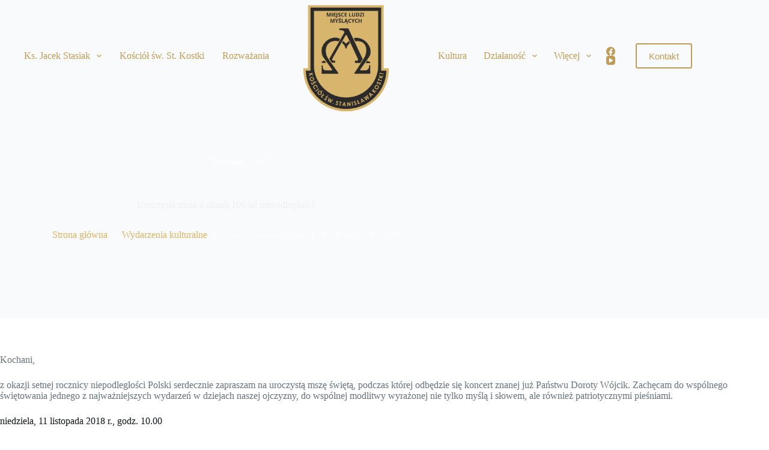

--- FILE ---
content_type: text/html; charset=UTF-8
request_url: https://ksstasiak.pl/uroczysta-msza-z-okazji-100-lat-niepodleglosci/
body_size: 14269
content:
<!doctype html><html lang="pl-PL"><head><meta charset="UTF-8"><meta name="viewport" content="width=device-width, initial-scale=1, maximum-scale=5, viewport-fit=cover"><link rel="profile" href="https://gmpg.org/xfn/11"><meta name='robots' content='index, follow, max-image-preview:large, max-snippet:-1, max-video-preview:-1' /><link media="all" href="https://ksstasiak.pl/wp-content/cache/autoptimize/css/autoptimize_fe0e04d3dc05eb75c47d644773f2ee9d.css" rel="stylesheet"><title>Uroczysta msza z okazji 100 lat niepodległości - Ks. Jacek Stasiak</title><link rel="canonical" href="https://ksstasiak.pl/uroczysta-msza-z-okazji-100-lat-niepodleglosci/" /><meta property="og:locale" content="pl_PL" /><meta property="og:type" content="article" /><meta property="og:title" content="Uroczysta msza z okazji 100 lat niepodległości - Ks. Jacek Stasiak" /><meta property="og:description" content="Kochani, z okazji setnej rocznicy niepodległości Polski serdecznie zapraszam na uroczystą mszę świętą, podczas której odbędzie się koncert znanej już Państwu Doroty Wójcik. Zachęcam do wspólnego świętowania jednego z najważniejszych wydarzeń w dziejach naszej ojczyzny, do wspólnej modlitwy wyrażonej nie tylko myślą i słowem, ale również patriotycznymi pieśniami. niedziela, 11 listopada 2018 r., godz. 10.00" /><meta property="og:url" content="https://ksstasiak.pl/uroczysta-msza-z-okazji-100-lat-niepodleglosci/" /><meta property="og:site_name" content="Ks. Jacek Stasiak" /><meta property="article:published_time" content="2018-11-07T12:14:52+00:00" /><meta property="article:modified_time" content="2019-02-04T12:17:35+00:00" /><meta property="og:image" content="https://ksstasiak.pl/wp-content/uploads/2019/02/jacek-stasiak-aleksandrow-lodzki-100-lat-niepodleglosci-msza-aleksandrow-dla-aleksandrowian-stowarzyszenie-02.png" /><meta property="og:image:width" content="800" /><meta property="og:image:height" content="400" /><meta property="og:image:type" content="image/png" /><meta name="author" content="Grzegorz Kłos" /><meta name="twitter:card" content="summary_large_image" /><meta name="twitter:label1" content="Napisane przez" /><meta name="twitter:data1" content="Grzegorz Kłos" /> <script type="application/ld+json" class="yoast-schema-graph">{"@context":"https://schema.org","@graph":[{"@type":"Article","@id":"https://ksstasiak.pl/uroczysta-msza-z-okazji-100-lat-niepodleglosci/#article","isPartOf":{"@id":"https://ksstasiak.pl/uroczysta-msza-z-okazji-100-lat-niepodleglosci/"},"author":{"name":"Grzegorz Kłos","@id":"https://ksstasiak.pl/#/schema/person/8f919a56ab9db31065c5eea0a43ea346"},"headline":"Uroczysta msza z okazji 100 lat niepodległości","datePublished":"2018-11-07T12:14:52+00:00","dateModified":"2019-02-04T12:17:35+00:00","mainEntityOfPage":{"@id":"https://ksstasiak.pl/uroczysta-msza-z-okazji-100-lat-niepodleglosci/"},"wordCount":77,"publisher":{"@id":"https://ksstasiak.pl/#organization"},"image":{"@id":"https://ksstasiak.pl/uroczysta-msza-z-okazji-100-lat-niepodleglosci/#primaryimage"},"thumbnailUrl":"https://ksstasiak.pl/wp-content/uploads/2019/02/jacek-stasiak-aleksandrow-lodzki-100-lat-niepodleglosci-msza-aleksandrow-dla-aleksandrowian-stowarzyszenie-02.png","articleSection":["Wydarzenia kulturalne"],"inLanguage":"pl-PL"},{"@type":"WebPage","@id":"https://ksstasiak.pl/uroczysta-msza-z-okazji-100-lat-niepodleglosci/","url":"https://ksstasiak.pl/uroczysta-msza-z-okazji-100-lat-niepodleglosci/","name":"Uroczysta msza z okazji 100 lat niepodległości - Ks. Jacek Stasiak","isPartOf":{"@id":"https://ksstasiak.pl/#website"},"primaryImageOfPage":{"@id":"https://ksstasiak.pl/uroczysta-msza-z-okazji-100-lat-niepodleglosci/#primaryimage"},"image":{"@id":"https://ksstasiak.pl/uroczysta-msza-z-okazji-100-lat-niepodleglosci/#primaryimage"},"thumbnailUrl":"https://ksstasiak.pl/wp-content/uploads/2019/02/jacek-stasiak-aleksandrow-lodzki-100-lat-niepodleglosci-msza-aleksandrow-dla-aleksandrowian-stowarzyszenie-02.png","datePublished":"2018-11-07T12:14:52+00:00","dateModified":"2019-02-04T12:17:35+00:00","breadcrumb":{"@id":"https://ksstasiak.pl/uroczysta-msza-z-okazji-100-lat-niepodleglosci/#breadcrumb"},"inLanguage":"pl-PL","potentialAction":[{"@type":"ReadAction","target":["https://ksstasiak.pl/uroczysta-msza-z-okazji-100-lat-niepodleglosci/"]}]},{"@type":"ImageObject","inLanguage":"pl-PL","@id":"https://ksstasiak.pl/uroczysta-msza-z-okazji-100-lat-niepodleglosci/#primaryimage","url":"https://ksstasiak.pl/wp-content/uploads/2019/02/jacek-stasiak-aleksandrow-lodzki-100-lat-niepodleglosci-msza-aleksandrow-dla-aleksandrowian-stowarzyszenie-02.png","contentUrl":"https://ksstasiak.pl/wp-content/uploads/2019/02/jacek-stasiak-aleksandrow-lodzki-100-lat-niepodleglosci-msza-aleksandrow-dla-aleksandrowian-stowarzyszenie-02.png","width":800,"height":400},{"@type":"BreadcrumbList","@id":"https://ksstasiak.pl/uroczysta-msza-z-okazji-100-lat-niepodleglosci/#breadcrumb","itemListElement":[{"@type":"ListItem","position":1,"name":"Strona główna","item":"https://ksstasiak.pl/"},{"@type":"ListItem","position":2,"name":"Wydarzenia","item":"https://ksstasiak.pl/wydarzenia/"},{"@type":"ListItem","position":3,"name":"Uroczysta msza z okazji 100 lat niepodległości"}]},{"@type":"WebSite","@id":"https://ksstasiak.pl/#website","url":"https://ksstasiak.pl/","name":"Ks. Jacek Stasiak","description":"Kościół św. Stanisława Kostki w Aleksandrowie Łódzkim","publisher":{"@id":"https://ksstasiak.pl/#organization"},"potentialAction":[{"@type":"SearchAction","target":{"@type":"EntryPoint","urlTemplate":"https://ksstasiak.pl/?s={search_term_string}"},"query-input":{"@type":"PropertyValueSpecification","valueRequired":true,"valueName":"search_term_string"}}],"inLanguage":"pl-PL"},{"@type":"Organization","@id":"https://ksstasiak.pl/#organization","name":"Ks. Jacek Stasiak","url":"https://ksstasiak.pl/","logo":{"@type":"ImageObject","inLanguage":"pl-PL","@id":"https://ksstasiak.pl/#/schema/logo/image/","url":"https://ksstasiak.pl/wp-content/uploads/2025/06/MIEJSCE-LUDZI-MYSLACYCH-2.png","contentUrl":"https://ksstasiak.pl/wp-content/uploads/2025/06/MIEJSCE-LUDZI-MYSLACYCH-2.png","width":1100,"height":1100,"caption":"Ks. Jacek Stasiak"},"image":{"@id":"https://ksstasiak.pl/#/schema/logo/image/"}},{"@type":"Person","@id":"https://ksstasiak.pl/#/schema/person/8f919a56ab9db31065c5eea0a43ea346","name":"Grzegorz Kłos","image":{"@type":"ImageObject","inLanguage":"pl-PL","@id":"https://ksstasiak.pl/#/schema/person/image/","url":"https://secure.gravatar.com/avatar/4d2ea7ba34bd2dc8a8a5730875397badd7b20f4c6b4b25ed6c4f91f0d8eec2a1?s=96&d=mm&r=g","contentUrl":"https://secure.gravatar.com/avatar/4d2ea7ba34bd2dc8a8a5730875397badd7b20f4c6b4b25ed6c4f91f0d8eec2a1?s=96&d=mm&r=g","caption":"Grzegorz Kłos"},"url":"https://ksstasiak.pl/author/greg/"}]}</script> <link rel='dns-prefetch' href='//fonts.googleapis.com' /><link rel="alternate" type="application/rss+xml" title="Ks. Jacek Stasiak &raquo; Kanał z wpisami" href="https://ksstasiak.pl/feed/" /><link rel='stylesheet' id='blocksy-fonts-font-source-google-css' href='https://fonts.googleapis.com/css2?family=DM%20Serif%20Display:wght@400&#038;family=DM%20Serif%20Text:wght@400&#038;display=swap' media='all' /><link rel='stylesheet' id='msl-custom-css' href='https://ksstasiak.pl/wp-content/cache/autoptimize/css/autoptimize_single_27d4da4b39d635d47873095ee1a6ea1a.css?ver=22.2' media='all' /><link rel="https://api.w.org/" href="https://ksstasiak.pl/wp-json/" /><link rel="alternate" title="JSON" type="application/json" href="https://ksstasiak.pl/wp-json/wp/v2/posts/1328" /><link rel="EditURI" type="application/rsd+xml" title="RSD" href="https://ksstasiak.pl/xmlrpc.php?rsd" /><meta name="generator" content="WordPress 6.8.1" /><link rel='shortlink' href='https://ksstasiak.pl/?p=1328' /><link rel="alternate" title="oEmbed (JSON)" type="application/json+oembed" href="https://ksstasiak.pl/wp-json/oembed/1.0/embed?url=https%3A%2F%2Fksstasiak.pl%2Furoczysta-msza-z-okazji-100-lat-niepodleglosci%2F" /><link rel="alternate" title="oEmbed (XML)" type="text/xml+oembed" href="https://ksstasiak.pl/wp-json/oembed/1.0/embed?url=https%3A%2F%2Fksstasiak.pl%2Furoczysta-msza-z-okazji-100-lat-niepodleglosci%2F&#038;format=xml" />  <script>(function(i,s,o,g,r,a,m){i['GoogleAnalyticsObject']=r;i[r]=i[r]||function(){
			(i[r].q=i[r].q||[]).push(arguments)},i[r].l=1*new Date();a=s.createElement(o),
			m=s.getElementsByTagName(o)[0];a.async=1;a.src=g;m.parentNode.insertBefore(a,m)
			})(window,document,'script','https://www.google-analytics.com/analytics.js','ga');
			ga('create', 'UA-204451931-3', 'auto');
			ga('send', 'pageview');</script> <script>var ms_grabbing_curosr = 'https://ksstasiak.pl/wp-content/plugins/master-slider/public/assets/css/common/grabbing.cur', ms_grab_curosr = 'https://ksstasiak.pl/wp-content/plugins/master-slider/public/assets/css/common/grab.cur';</script> <meta name="generator" content="MasterSlider 3.10.8 - Responsive Touch Image Slider | avt.li/msf" /> <script>document.documentElement.className = document.documentElement.className.replace('no-js', 'js');</script> <noscript><link rel='stylesheet' href='https://ksstasiak.pl/wp-content/themes/blocksy/static/bundle/no-scripts.min.css' type='text/css'></noscript><style id="ct-main-styles-inline-css">[data-header*="type-1"] .ct-header [data-id="button"] .ct-button-ghost {--theme-button-text-initial-color:var(--theme-palette-color-2);--theme-button-text-hover-color:var(--theme-palette-color-2);} [data-header*="type-1"] .ct-header [data-id="button"] {--theme-button-background-initial-color:var(--theme-palette-color-2);} [data-header*="type-1"] .ct-header [data-transparent-row="yes"] [data-id="button"] .ct-button-ghost {--theme-button-text-initial-color:var(--theme-palette-color-2);} [data-header*="type-1"] .ct-header [data-transparent-row="yes"] [data-id="button"] {--theme-button-background-initial-color:var(--theme-palette-color-2);} [data-header*="type-1"] .ct-header [data-id="logo"] .site-logo-container {--logo-max-height:178px;} [data-header*="type-1"] .ct-header [data-id="logo"] .site-title {--theme-font-weight:700;--theme-font-style:normal;--theme-font-size:25px;--theme-line-height:1.5;--theme-link-initial-color:var(--theme-palette-color-4);} [data-header*="type-1"] .ct-header [data-sticky] [data-id="logo"] {--logo-sticky-shrink:0.7;} [data-header*="type-1"] .ct-header [data-id="logo"] {--margin:8px 0px 0px 0px !important;} [data-header*="type-1"] .ct-header [data-id="menu"] {--menu-items-spacing:30px;--menu-items-gap:18px;--menu-indicator-hover-color:var(--theme-palette-color-1);--menu-indicator-active-color:var(--theme-palette-color-1);} [data-header*="type-1"] .ct-header [data-id="menu"] > ul > li > a {--theme-font-weight:600;--theme-font-style:normal;--theme-text-transform:none;--theme-font-size:16px;--theme-line-height:1.3;--theme-link-initial-color:var(--theme-palette-color-2);--theme-link-hover-color:var(--theme-palette-color-2);} [data-header*="type-1"] .ct-header [data-id="menu"] .sub-menu .ct-menu-link {--theme-link-initial-color:var(--theme-palette-color-2);--theme-link-hover-color:var(--theme-palette-color-2);--theme-font-weight:500;--theme-font-style:normal;--theme-font-size:15px;} [data-header*="type-1"] .ct-header [data-id="menu"] .sub-menu {--dropdown-background-color:var(--theme-palette-color-8);--dropdown-top-offset:-30px;--dropdown-divider:1px dashed rgba(255, 255, 255, 0.1);--theme-box-shadow:0px 10px 20px rgba(41, 51, 61, 0.1);--theme-border-radius:2px;} [data-header*="type-1"] .ct-header [data-transparent-row="yes"] [data-id="menu"] > ul > li > a {--theme-link-initial-color:var(--theme-palette-color-2);--theme-link-hover-color:var(--theme-palette-color-2);} [data-header*="type-1"] .ct-header [data-transparent-row="yes"] [data-id="menu"] .sub-menu {--dropdown-background-color:var(--theme-palette-color-8);} [data-header*="type-1"] .ct-header [data-sticky*="yes"] [data-id="menu"] > ul > li > a {--theme-link-initial-color:var(--theme-palette-color-2);--theme-link-hover-color:var(--theme-palette-color-2);} [data-header*="type-1"] .ct-header [data-sticky*="yes"] [data-id="menu"] .sub-menu {--sticky-state-dropdown-top-offset:0px;} [data-header*="type-1"] .ct-header [data-id="menu-secondary"] {--menu-items-spacing:28px;--menu-indicator-hover-color:var(--theme-palette-color-1);--menu-indicator-active-color:var(--theme-palette-color-1);} [data-header*="type-1"] .ct-header [data-id="menu-secondary"] > ul > li > a {--theme-font-weight:600;--theme-font-style:normal;--theme-text-transform:none;--theme-font-size:16px;--theme-line-height:1.3;--theme-link-initial-color:var(--theme-palette-color-2);--theme-link-hover-color:var(--theme-palette-color-2);--theme-link-active-color:var(--theme-palette-color-2);} [data-header*="type-1"] .ct-header [data-id="menu-secondary"] .sub-menu .ct-menu-link {--theme-link-initial-color:var(--theme-palette-color-2);--theme-font-weight:500;--theme-font-style:normal;--theme-font-size:15px;} [data-header*="type-1"] .ct-header [data-id="menu-secondary"] .sub-menu {--dropdown-background-color:var(--theme-palette-color-8);--dropdown-top-offset:-30px;--dropdown-divider:1px dashed rgba(255, 255, 255, 0.1);--theme-box-shadow:0px 10px 20px rgba(41, 51, 61, 0.1);--theme-border-radius:2px;} [data-header*="type-1"] .ct-header [data-transparent-row="yes"] [data-id="menu-secondary"] > ul > li > a {--theme-link-initial-color:var(--theme-palette-color-2);--theme-link-hover-color:var(--theme-palette-color-2);--theme-link-active-color:var(--theme-palette-color-2);} [data-header*="type-1"] .ct-header [data-transparent-row="yes"] [data-id="menu-secondary"] .sub-menu {--dropdown-background-color:var(--theme-palette-color-8);} [data-header*="type-1"] .ct-header [data-sticky*="yes"] [data-id="menu-secondary"] > ul > li > a {--theme-link-initial-color:var(--theme-palette-color-2);} [data-header*="type-1"] .ct-header [data-sticky*="yes"] [data-id="menu-secondary"] .sub-menu {--sticky-state-dropdown-top-offset:0px;} [data-header*="type-1"] .ct-header [data-row*="middle"] {--height:130px;background-color:#ffffff;background-image:none;--theme-border-top:none;--theme-border-bottom:none;--theme-box-shadow:0px 10px 20px rgba(43, 61, 79, 0.05);} [data-header*="type-1"] .ct-header [data-row*="middle"] > div {--theme-border-top:none;--theme-border-bottom:none;} [data-header*="type-1"] .ct-header [data-transparent-row="yes"][data-row*="middle"] {background-color:rgba(255,255,255,0);background-image:none;--theme-border-top:none;--theme-border-bottom:none;--theme-box-shadow:none;} [data-header*="type-1"] .ct-header [data-transparent-row="yes"][data-row*="middle"] > div {--theme-border-top:none;--theme-border-bottom:none;} [data-header*="type-1"] .ct-header [data-sticky*="yes"] [data-row*="middle"] {background-color:#ffffff;background-image:none;--theme-border-top:none;--theme-border-bottom:none;--theme-box-shadow:0px 10px 20px rgba(43, 61, 79, 0.05);} [data-header*="type-1"] {--sticky-shrink:70;--header-height:130px;--header-sticky-height:130px;} [data-header*="type-1"] .ct-header [data-sticky*="yes"] [data-row*="middle"] > div {--theme-border-top:none;--theme-border-bottom:none;} [data-header*="type-1"] [data-id="mobile-menu"] {--items-vertical-spacing:5px;--theme-font-weight:700;--theme-font-style:normal;--theme-font-size:30px;--theme-link-initial-color:#ffffff;--mobile-menu-divider:none;} [data-header*="type-1"] #offcanvas {background-color:rgba(18, 21, 25, 0.98);--panel-content-height:100%;--horizontal-alignment:center;--text-horizontal-alignment:center;} [data-header*="type-1"] [data-id="socials"].ct-header-socials {--theme-icon-size:15px;--items-spacing:20px;} [data-header*="type-1"] [data-id="socials"].ct-header-socials .ct-label {--theme-font-weight:600;--theme-font-style:normal;--theme-text-transform:uppercase;--theme-font-size:12px;} [data-header*="type-1"] [data-id="socials"].ct-header-socials [data-color="custom"] {--theme-icon-color:var(--theme-palette-color-2);--background-color:rgba(218, 222, 228, 0.3);--background-hover-color:var(--theme-palette-color-1);} [data-header*="type-1"] [data-transparent-row="yes"] [data-id="socials"].ct-header-socials [data-color="custom"] {--theme-icon-color:var(--theme-palette-color-2);} [data-header*="type-1"] [data-id="trigger"] {--theme-icon-size:18px;--theme-icon-color:var(--theme-text-color);--secondColor:#eeeeee;--secondColorHover:#eeeeee;--toggle-button-radius:3px;} [data-header*="type-1"] [data-id="trigger"]:not([data-design="simple"]) {--toggle-button-padding:10px;} [data-header*="type-1"] [data-id="trigger"] .ct-label {--theme-font-weight:600;--theme-font-style:normal;--theme-text-transform:uppercase;--theme-font-size:12px;} [data-header*="type-1"] [data-transparent-row="yes"] [data-id="trigger"] {--theme-icon-color:var(--theme-palette-color-5);} [data-header*="type-1"] .ct-header {background-image:none;} [data-header*="type-1"] [data-transparent] {background-image:none;} [data-header*="type-1"] [data-sticky*="yes"] {background-image:none;} [data-footer*="type-1"] .ct-footer [data-row*="bottom"] > div {--container-spacing:25px;--theme-border:none;--theme-border-top:1px solid #20282e;--theme-border-bottom:none;--grid-template-columns:initial;} [data-footer*="type-1"] .ct-footer [data-row*="bottom"] .widget-title {--theme-font-size:16px;} [data-footer*="type-1"] .ct-footer [data-row*="bottom"] {--theme-border-top:none;--theme-border-bottom:none;background-color:rgba(240, 241, 245, 0);} [data-footer*="type-1"] [data-id="copyright"] {--theme-font-weight:400;--theme-font-style:normal;--theme-font-size:15px;--theme-line-height:1.3;--theme-text-color:#86919a;} [data-footer*="type-1"] .ct-footer [data-row*="middle"] > div {--container-spacing:100px;--theme-border:none;--theme-border-top:none;--theme-border-bottom:none;--grid-template-columns:repeat(3, 1fr);} [data-footer*="type-1"] .ct-footer [data-row*="middle"] .widget-title {--theme-font-family:var(--theme-font-stack-default);--theme-font-weight:700;--theme-font-style:normal;--theme-font-size:20px;--theme-heading-color:var(--theme-palette-color-5);} [data-footer*="type-1"] .ct-footer [data-row*="middle"] .ct-widget {--theme-text-color:#86919a;--theme-link-initial-color:#86919a;} [data-footer*="type-1"] .ct-footer [data-row*="middle"] {--theme-border-top:none;--theme-border-bottom:none;background-color:transparent;} [data-footer*="type-1"] .ct-footer [data-row*="top"] > div {--container-spacing:30px;--widgets-gap:0px;--theme-border:none;--theme-border-top:none;--theme-border-bottom:none;--grid-template-columns:repeat(3, 1fr);} [data-footer*="type-1"] .ct-footer [data-row*="top"] .widget-title {--theme-font-size:16px;} [data-footer*="type-1"] .ct-footer [data-row*="top"] {--theme-border-top:none;--theme-border-bottom:none;background-color:#ffffff;} [data-footer*="type-1"] .ct-footer [data-column="widget-area-4"] {--text-horizontal-alignment:center;--horizontal-alignment:center;--vertical-alignment:flex-start;} [data-footer*="type-1"] [data-column="widget-area-5"] {--text-horizontal-alignment:center;--horizontal-alignment:center;--vertical-alignment:center;} [data-footer*="type-1"] [data-column="widget-area-6"] {--text-horizontal-alignment:center;--horizontal-alignment:center;--vertical-alignment:center;} [data-footer*="type-1"][data-footer*="reveal"] .site-main {--footer-box-shadow:0px 30px 50px rgba(0, 0, 0, 0.1);} [data-footer*="type-1"] .ct-footer {background-color:#111518;} [data-footer*="type-1"] footer.ct-container {--footer-container-bottom-offset:50px;--footer-container-padding:0px 35px;}:root {--theme-font-family:var(--theme-font-stack-default);--theme-font-weight:400;--theme-font-style:normal;--theme-text-transform:none;--theme-text-decoration:none;--theme-font-size:16px;--theme-line-height:1.65;--theme-letter-spacing:0em;--theme-button-font-weight:500;--theme-button-font-style:normal;--theme-button-font-size:15px;--has-classic-forms:var(--true);--has-modern-forms:var(--false);--theme-form-field-border-initial-color:var(--theme-border-color);--theme-form-field-border-focus-color:var(--theme-palette-color-1);--theme-form-selection-field-initial-color:var(--theme-border-color);--theme-form-selection-field-active-color:var(--theme-palette-color-1);--theme-palette-color-1:#d7b46a;--theme-palette-color-2:#bd9d59;--theme-palette-color-3:#687279;--theme-palette-color-4:#111518;--theme-palette-color-5:#edeff2;--theme-palette-color-6:#f9fafb;--theme-palette-color-7:#FDFDFD;--theme-palette-color-8:#ffffff;--theme-text-color:var(--theme-palette-color-3);--theme-link-initial-color:var(--theme-palette-color-1);--theme-link-hover-color:var(--theme-palette-color-2);--theme-selection-text-color:#ffffff;--theme-selection-background-color:var(--theme-palette-color-1);--theme-border-color:var(--theme-palette-color-5);--theme-headings-color:var(--theme-palette-color-4);--theme-content-spacing:1.5em;--theme-button-min-height:40px;--theme-button-shadow:none;--theme-button-transform:none;--theme-button-text-initial-color:#714508;--theme-button-text-hover-color:#482c04;--theme-button-background-initial-color:var(--theme-palette-color-1);--theme-button-background-hover-color:var(--theme-palette-color-2);--theme-button-border:none;--theme-button-padding:5px 20px;--theme-normal-container-max-width:1290px;--theme-content-vertical-spacing:60px;--theme-container-edge-spacing:90vw;--theme-narrow-container-max-width:750px;--theme-wide-offset:130px;}h1 {--theme-font-family:'DM Serif Display', Sans-Serif;--theme-font-weight:400;--theme-font-style:normal;--theme-font-size:40px;--theme-line-height:1.5;}h2 {--theme-font-family:'DM Serif Display', Sans-Serif;--theme-font-weight:400;--theme-font-style:normal;--theme-font-size:35px;--theme-line-height:1.5;}h3 {--theme-font-family:'DM Serif Text', Sans-Serif;--theme-font-weight:400;--theme-font-style:normal;--theme-font-size:30px;--theme-line-height:1.5;}h4 {--theme-font-family:'DM Serif Text', Sans-Serif;--theme-font-weight:400;--theme-font-style:normal;--theme-font-size:25px;--theme-line-height:1.5;}h5 {--theme-font-family:'DM Serif Display', Sans-Serif;--theme-font-weight:400;--theme-font-style:normal;--theme-font-size:20px;--theme-line-height:1.5;}h6 {--theme-font-weight:700;--theme-font-style:normal;--theme-font-size:16px;--theme-line-height:1.5;}.wp-block-pullquote {--theme-font-family:Georgia;--theme-font-weight:600;--theme-font-style:normal;--theme-font-size:25px;}pre, code, samp, kbd {--theme-font-family:monospace;--theme-font-weight:400;--theme-font-style:normal;--theme-font-size:16px;}figcaption {--theme-font-size:14px;}.ct-sidebar .widget-title {--theme-font-size:20px;}.ct-breadcrumbs {--theme-font-weight:600;--theme-font-style:normal;--theme-text-transform:uppercase;--theme-font-size:12px;}body {background-color:var(--theme-palette-color-8);background-image:none;} [data-prefix="single_blog_post"] .entry-header .page-title {--theme-font-size:40px;--theme-line-height:1.3;--theme-heading-color:var(--theme-palette-color-5);} [data-prefix="single_blog_post"] .entry-header .entry-meta {--theme-font-weight:600;--theme-font-style:normal;--theme-text-transform:uppercase;--theme-font-size:12px;--theme-line-height:1.3;--theme-text-color:rgba(255, 255, 255, 0.7);} [data-prefix="single_blog_post"] .entry-header .page-description {--theme-text-color:var(--theme-palette-color-5);} [data-prefix="single_blog_post"] .entry-header .ct-breadcrumbs {--theme-text-color:rgba(255, 255, 255, 0.7);} [data-prefix="single_blog_post"] .hero-section[data-type="type-2"] {--vertical-alignment:center;--min-height:400px;background-color:var(--theme-palette-color-6);background-image:none;--container-padding:50px 0px;} [data-prefix="single_blog_post"] .hero-section[data-type="type-2"] > figure .ct-media-container:after {background-color:rgba(17, 21, 24, 0.76);} [data-prefix="single_blog_post"] .hero-section .page-title, [data-prefix="single_blog_post"] .hero-section .ct-author-name {--itemSpacing:30px;} [data-prefix="single_blog_post"] .hero-section .ct-breadcrumbs {--itemSpacing:30px;} [data-prefix="categories"] .entry-header .page-title {--theme-text-transform:capitalize;--theme-font-size:46px;--theme-heading-color:var(--theme-palette-color-8);} [data-prefix="categories"] .entry-header .entry-meta {--theme-font-weight:600;--theme-font-style:normal;--theme-text-transform:uppercase;--theme-font-size:12px;--theme-line-height:1.3;} [data-prefix="categories"] .entry-header .ct-breadcrumbs {--theme-text-color:var(--theme-palette-color-8);} [data-prefix="categories"] .hero-section[data-type="type-2"] {background-position:57% 59%;background-size:cover;background-repeat:no-repeat;background-color:var(--theme-palette-color-2);background-image:url(https://ksstasiak.pl/wp-content/uploads/2025/05/kosciol-kostki-aleksandrow-lodzki-baner.jpg);--container-padding:50px 0px;} [data-prefix="categories"] .hero-section .ct-breadcrumbs {--itemSpacing:10px;} [data-prefix="search"] .entry-header .page-title {--theme-font-size:30px;} [data-prefix="search"] .entry-header .entry-meta {--theme-font-weight:600;--theme-font-style:normal;--theme-text-transform:uppercase;--theme-font-size:12px;--theme-line-height:1.3;} [data-prefix="author"] .entry-header .page-title {--theme-font-size:30px;} [data-prefix="author"] .entry-header .entry-meta {--theme-font-weight:600;--theme-font-style:normal;--theme-text-transform:uppercase;--theme-font-size:12px;--theme-line-height:1.3;} [data-prefix="author"] .hero-section[data-type="type-2"] {background-color:var(--theme-palette-color-6);background-image:none;--container-padding:50px 0px;} [data-prefix="single_page"] .entry-header .page-title {--theme-font-size:54px;--theme-line-height:1.3;--theme-heading-color:var(--theme-palette-color-5);} [data-prefix="single_page"] .entry-header .entry-meta {--theme-font-weight:600;--theme-font-style:normal;--theme-text-transform:uppercase;--theme-font-size:12px;--theme-line-height:1.3;} [data-prefix="single_page"] .entry-header .page-description {--theme-text-color:var(--theme-palette-color-5);} [data-prefix="single_page"] .entry-header .ct-breadcrumbs {--theme-text-color:var(--theme-palette-color-5);} [data-prefix="single_page"] .hero-section[data-type="type-2"] {--min-height:500px;background-color:var(--theme-palette-color-3);background-image:none;--container-padding:50px 0px;} [data-prefix="single_page"] .hero-section[data-type="type-2"] > figure .ct-media-container:after {background-color:rgba(17, 21, 24, 0.5);} [data-prefix="blog"] .entry-card .entry-title {--theme-font-size:40px;--theme-line-height:1.3;} [data-prefix="blog"] .entry-card .entry-meta {--theme-font-weight:600;--theme-font-style:normal;--theme-text-transform:uppercase;--theme-font-size:12px;} [data-prefix="blog"] [data-archive="default"] .card-content .entry-meta[data-id="BzJrpI"] {--card-element-spacing:15px;} [data-prefix="blog"] [data-archive="default"] .card-content .entry-meta[data-id="jfj8v0"] {--card-element-spacing:15px;} [data-prefix="blog"] [data-archive="default"] .card-content .ct-media-container {--card-element-spacing:30px;} [data-prefix="categories"] .entries {--grid-template-columns:repeat(2, minmax(0, 1fr));} [data-prefix="categories"] .entry-card .entry-title {--theme-font-size:24px;--theme-line-height:1.3;} [data-prefix="categories"] .entry-card .entry-meta {--theme-font-weight:600;--theme-font-style:normal;--theme-text-transform:uppercase;--theme-font-size:12px;} [data-prefix="categories"] .entry-card {background-color:var(--theme-palette-color-8);--theme-border-radius:5px;--theme-box-shadow:0px 12px 18px -6px rgba(103, 113, 120, 0.1);--text-horizontal-alignment:start;--horizontal-alignment:flex-start;} [data-prefix="categories"] [data-archive="default"] .card-content .entry-meta[data-id="meta_1"] {--card-element-spacing:15px;} [data-prefix="categories"] [data-archive="default"] .card-content .ct-media-container {--card-element-spacing:30px;} [data-prefix="categories"] [data-archive="default"] .card-content .entry-meta[data-id="meta_2"] {--card-element-spacing:15px;}body[data-prefix="categories"] {background-color:var(--theme-palette-color-6);} [data-prefix="author"] .entries {--grid-template-columns:repeat(3, minmax(0, 1fr));} [data-prefix="author"] .entry-card .entry-title {--theme-font-size:20px;--theme-line-height:1.3;} [data-prefix="author"] .entry-card .entry-meta {--theme-font-weight:600;--theme-font-style:normal;--theme-text-transform:uppercase;--theme-font-size:12px;} [data-prefix="author"] .entry-card {background-color:var(--theme-palette-color-8);--theme-box-shadow:0px 12px 18px -6px rgba(34, 56, 101, 0.04);} [data-prefix="author"] [data-archive="default"] .card-content .entry-meta[data-id="meta_1"] {--card-element-spacing:15px;} [data-prefix="author"] [data-archive="default"] .card-content .ct-media-container {--card-element-spacing:30px;} [data-prefix="author"] [data-archive="default"] .card-content .entry-meta[data-id="meta_2"] {--card-element-spacing:15px;} [data-prefix="search"] .entries {--grid-template-columns:repeat(3, minmax(0, 1fr));} [data-prefix="search"] .entry-card .entry-title {--theme-font-size:20px;--theme-line-height:1.3;} [data-prefix="search"] .entry-card .entry-meta {--theme-font-weight:600;--theme-font-style:normal;--theme-text-transform:uppercase;--theme-font-size:12px;} [data-prefix="search"] .entry-card {background-color:var(--theme-palette-color-8);--theme-box-shadow:0px 12px 18px -6px rgba(34, 56, 101, 0.04);} [data-prefix="search"] [data-archive="default"] .card-content .entry-meta[data-id="meta_1"] {--card-element-spacing:15px;} [data-prefix="search"] [data-archive="default"] .card-content .ct-media-container {--card-element-spacing:30px;} [data-prefix="search"] [data-archive="default"] .card-content .entry-meta[data-id="meta_2"] {--card-element-spacing:15px;}form textarea {--theme-form-field-height:170px;}.ct-sidebar {--theme-link-initial-color:var(--theme-text-color);}aside[data-type="type-3"] {--theme-border:1px solid rgba(224, 229, 235, 0.8);}.ct-back-to-top .ct-icon {--theme-icon-size:15px;}.ct-back-to-top {--back-top-bottom-offset:25px;--theme-icon-color:#714508;--theme-icon-hover-color:#ffffff;--top-button-background-color:var(--theme-palette-color-1);--top-button-background-hover-color:var(--theme-palette-color-4);} [data-prefix="single_blog_post"] .post-navigation {--theme-link-initial-color:var(--theme-text-color);} [data-prefix="single_blog_post"] .ct-related-posts .ct-module-title {--theme-heading-color:var(--theme-palette-color-8);} [data-prefix="single_blog_post"] .ct-related-posts-container {background-color:#171c20;} [data-prefix="single_blog_post"] .ct-related-posts .related-entry-title {--theme-font-size:16px;--theme-heading-color:var(--theme-palette-color-8);--card-element-spacing:5px;} [data-prefix="single_blog_post"] .ct-related-posts .entry-meta {--theme-font-size:14px;--theme-text-color:var(--theme-palette-color-3);} [data-prefix="single_blog_post"] .ct-related-posts {--grid-template-columns:repeat(3, minmax(0, 1fr));} [data-prefix="single_blog_post"] [class*="ct-container"] > article[class*="post"] {--has-boxed:var(--false);--has-wide:var(--true);} [data-prefix="single_page"] [class*="ct-container"] > article[class*="post"] {--has-boxed:var(--false);--has-wide:var(--true);}[data-header*="type-1"] {--has-transparent-header:1;}@media (max-width: 999.98px) {[data-header*="type-1"] .ct-header [data-id="logo"] .site-logo-container {--logo-max-height:50px;} [data-header*="type-1"] .ct-header [data-row*="middle"] {--height:70px;} [data-header*="type-1"] [data-id="socials"].ct-header-socials [data-color="custom"] {--theme-icon-color:var(--theme-palette-color-5);} [data-header*="type-1"] {--header-height:70px;--header-sticky-height:70px;} [data-footer*="type-1"] .ct-footer [data-row*="bottom"] > div {--grid-template-columns:initial;} [data-footer*="type-1"] .ct-footer [data-row*="middle"] > div {--container-spacing:50px;--grid-template-columns:initial;} [data-footer*="type-1"] .ct-footer [data-row*="top"] > div {--grid-template-columns:initial;} [data-footer*="type-1"] footer.ct-container {--footer-container-padding:0vw 4vw;} [data-prefix="single_blog_post"] .entry-header .page-title {--theme-font-size:30px;} [data-prefix="single_page"] .entry-header .page-title {--theme-font-size:50px;} [data-prefix="single_page"] .hero-section[data-type="type-2"] {--min-height:400px;} [data-prefix="blog"] .entry-card .entry-title {--theme-font-size:25px;} [data-prefix="author"] .entries {--grid-template-columns:repeat(2, minmax(0, 1fr));} [data-prefix="search"] .entries {--grid-template-columns:repeat(2, minmax(0, 1fr));} [data-prefix="single_blog_post"] .ct-related-posts {--grid-template-columns:repeat(2, minmax(0, 1fr));}}@media (max-width: 689.98px) {[data-header*="type-1"] .ct-header [data-id="logo"] .site-logo-container {--logo-max-height:115px;} [data-header*="type-1"] .ct-header [data-sticky] [data-id="logo"] {--logo-sticky-shrink:0.8;} [data-header*="type-1"] .ct-header [data-id="logo"] {--margin:5px 0px 0px 0px !important;} [data-header*="type-1"] .ct-header [data-row*="middle"] {--height:90px;} [data-header*="type-1"] [data-id="mobile-menu"] {--items-vertical-spacing:12px;--theme-font-size:23px;} [data-header*="type-1"] [data-id="socials"].ct-header-socials {--theme-icon-size:22px;} [data-header*="type-1"] {--header-height:90px;--header-sticky-height:90px;} [data-footer*="type-1"] .ct-footer [data-row*="bottom"] > div {--container-spacing:15px;--grid-template-columns:initial;} [data-footer*="type-1"] .ct-footer [data-row*="middle"] > div {--container-spacing:40px;--grid-template-columns:initial;} [data-footer*="type-1"] .ct-footer [data-row*="top"] > div {--grid-template-columns:initial;} [data-footer*="type-1"] footer.ct-container {--footer-container-padding:0vw 5vw;} [data-prefix="single_blog_post"] .entry-header .page-title {--theme-font-size:25px;} [data-prefix="single_blog_post"] .hero-section[data-type="type-2"] {--min-height:300px;} [data-prefix="single_page"] .entry-header .page-title {--theme-font-size:30px;} [data-prefix="single_page"] .hero-section[data-type="type-2"] {--min-height:300px;} [data-prefix="blog"] .entry-card .entry-title {--theme-font-size:20px;} [data-prefix="categories"] .entries {--grid-template-columns:repeat(1, minmax(0, 1fr));} [data-prefix="author"] .entries {--grid-template-columns:repeat(1, minmax(0, 1fr));} [data-prefix="author"] .entry-card .entry-title {--theme-font-size:18px;} [data-prefix="search"] .entries {--grid-template-columns:repeat(1, minmax(0, 1fr));} [data-prefix="search"] .entry-card .entry-title {--theme-font-size:18px;}:root {--theme-content-vertical-spacing:50px;--theme-container-edge-spacing:88vw;} [data-prefix="single_blog_post"] .ct-related-posts {--grid-template-columns:repeat(1, minmax(0, 1fr));}}</style><link rel="icon" href="https://ksstasiak.pl/wp-content/uploads/2025/05/ks-stasiak-favicon-150x150.png" sizes="32x32" /><link rel="icon" href="https://ksstasiak.pl/wp-content/uploads/2025/05/ks-stasiak-favicon-300x300.png" sizes="192x192" /><link rel="apple-touch-icon" href="https://ksstasiak.pl/wp-content/uploads/2025/05/ks-stasiak-favicon-300x300.png" /><meta name="msapplication-TileImage" content="https://ksstasiak.pl/wp-content/uploads/2025/05/ks-stasiak-favicon-300x300.png" /></head><body data-rsssl=1 class="wp-singular post-template-default single single-post postid-1328 single-format-standard wp-custom-logo wp-embed-responsive wp-theme-blocksy wp-child-theme-blocksy-child _masterslider _ms_version_3.10.8 stk--is-blocksy-theme" data-link="type-1" data-prefix="single_blog_post" data-header="type-1:sticky" data-footer="type-1" itemscope="itemscope" itemtype="https://schema.org/Blog"> <a class="skip-link screen-reader-text" href="#main">Przejdź do treści</a><div class="ct-drawer-canvas" data-location="start"><div id="offcanvas" class="ct-panel ct-header" data-behaviour="modal" aria-label="Tryb modalny Offcanvas" inert=""><div class="ct-panel-actions"> <button class="ct-toggle-close" data-type="type-1" aria-label="Zamknij edytor"> <svg class="ct-icon" width="12" height="12" viewBox="0 0 15 15"><path d="M1 15a1 1 0 01-.71-.29 1 1 0 010-1.41l5.8-5.8-5.8-5.8A1 1 0 011.7.29l5.8 5.8 5.8-5.8a1 1 0 011.41 1.41l-5.8 5.8 5.8 5.8a1 1 0 01-1.41 1.41l-5.8-5.8-5.8 5.8A1 1 0 011 15z"/></svg> </button></div><div class="ct-panel-content" data-device="desktop"><div class="ct-panel-content-inner"></div></div><div class="ct-panel-content" data-device="mobile"><div class="ct-panel-content-inner"><nav
 class="mobile-menu menu-container has-submenu"
 data-id="mobile-menu" data-interaction="click" data-toggle-type="type-1" data-submenu-dots="no"	aria-label="Menu mobile"><ul id="menu-menu-mobile" class=""><li id="menu-item-6733" class="menu-item menu-item-type-post_type menu-item-object-page menu-item-has-children menu-item-6733"><span class="ct-sub-menu-parent"><a href="https://ksstasiak.pl/ks-jacek-stasiak-2/" class="ct-menu-link">Ks. Jacek Stasiak</a><button class="ct-toggle-dropdown-mobile" aria-label="Rozwiń menu" aria-haspopup="true" aria-expanded="false"><svg class="ct-icon toggle-icon-1" width="15" height="15" viewBox="0 0 15 15"><path d="M3.9,5.1l3.6,3.6l3.6-3.6l1.4,0.7l-5,5l-5-5L3.9,5.1z"/></svg></button></span><ul class="sub-menu"><li id="menu-item-6516" class="menu-item menu-item-type-post_type menu-item-object-page menu-item-6516"><a href="https://ksstasiak.pl/dzialalnosc-naukowa/" class="ct-menu-link">Działalność naukowa</a></li><li id="menu-item-6519" class="menu-item menu-item-type-post_type menu-item-object-page menu-item-6519"><a href="https://ksstasiak.pl/prezentacja-dorobku-ks-dra-hab-prof-wsiiu-jacka-stasiaka-dra-h-c-multi-monografie/" class="ct-menu-link">Dorobek naukowy</a></li><li id="menu-item-6520" class="menu-item menu-item-type-post_type menu-item-object-page menu-item-6520"><a href="https://ksstasiak.pl/w-mediach/" class="ct-menu-link">W mediach</a></li></ul></li><li id="menu-item-6518" class="menu-item menu-item-type-post_type menu-item-object-page menu-item-6518"><a href="https://ksstasiak.pl/kosciol-sw-st-kostki/" class="ct-menu-link">Kościół św. St. Kostki</a></li><li id="menu-item-6515" class="menu-item menu-item-type-taxonomy menu-item-object-category menu-item-6515"><a href="https://ksstasiak.pl/kategoria/zapraszam-do-myslenia/" class="ct-menu-link">Rozważania</a></li><li id="menu-item-6524" class="menu-item menu-item-type-post_type menu-item-object-page current_page_parent menu-item-6524"><a href="https://ksstasiak.pl/wydarzenia/" class="ct-menu-link">Wydarzenia</a></li><li id="menu-item-6751" class="menu-item menu-item-type-post_type menu-item-object-page menu-item-6751"><a href="https://ksstasiak.pl/kontakt/" class="ct-menu-link">Kontakt</a></li><li id="menu-item-6525" class="menu-item menu-item-type-custom menu-item-object-custom menu-item-has-children menu-item-6525"><span class="ct-sub-menu-parent"><a href="#" class="ct-menu-link">Działaność</a><button class="ct-toggle-dropdown-mobile" aria-label="Rozwiń menu" aria-haspopup="true" aria-expanded="false"><svg class="ct-icon toggle-icon-1" width="15" height="15" viewBox="0 0 15 15"><path d="M3.9,5.1l3.6,3.6l3.6-3.6l1.4,0.7l-5,5l-5-5L3.9,5.1z"/></svg></button></span><ul class="sub-menu"><li id="menu-item-6526" class="menu-item menu-item-type-post_type menu-item-object-page menu-item-6526"><a href="https://ksstasiak.pl/pomoc-zywnosciowa/" class="ct-menu-link">Pomoc Żywnościowa</a></li></ul></li><li id="menu-item-6523" class="menu-item menu-item-type-taxonomy menu-item-object-category menu-item-6523"><a href="https://ksstasiak.pl/kategoria/aktualnosci/" class="ct-menu-link">Aktualności</a></li></ul></nav><div
 class="ct-header-socials "
 data-id="socials"><div class="ct-social-box" data-color="custom" data-icon-size="custom" data-icons-type="simple" > <a href="https://www.facebook.com/ksJacekStasiak" data-network="facebook" aria-label="Facebook"> <span class="ct-icon-container"> <svg
 width="20px"
 height="20px"
 viewBox="0 0 20 20"
 aria-hidden="true"> <path d="M20,10.1c0-5.5-4.5-10-10-10S0,4.5,0,10.1c0,5,3.7,9.1,8.4,9.9v-7H5.9v-2.9h2.5V7.9C8.4,5.4,9.9,4,12.2,4c1.1,0,2.2,0.2,2.2,0.2v2.5h-1.3c-1.2,0-1.6,0.8-1.6,1.6v1.9h2.8L13.9,13h-2.3v7C16.3,19.2,20,15.1,20,10.1z"/> </svg> </span> </a> <a href="https://www.youtube.com/@ks.jacekstasiak-zapraszamd2136" data-network="youtube" aria-label="YouTube"> <span class="ct-icon-container"> <svg
 width="20"
 height="20"
 viewbox="0 0 20 20"
 aria-hidden="true"> <path d="M15,0H5C2.2,0,0,2.2,0,5v10c0,2.8,2.2,5,5,5h10c2.8,0,5-2.2,5-5V5C20,2.2,17.8,0,15,0z M14.5,10.9l-6.8,3.8c-0.1,0.1-0.3,0.1-0.5,0.1c-0.5,0-1-0.4-1-1l0,0V6.2c0-0.5,0.4-1,1-1c0.2,0,0.3,0,0.5,0.1l6.8,3.8c0.5,0.3,0.7,0.8,0.4,1.3C14.8,10.6,14.6,10.8,14.5,10.9z"/> </svg> </span> </a></div></div></div></div></div></div><div id="main-container"><header id="header" class="ct-header" data-id="type-1" itemscope="" itemtype="https://schema.org/WPHeader"><div data-device="desktop" data-transparent=""><div class="ct-sticky-container"><div data-sticky="shrink"><div data-row="middle" data-column-set="3" data-transparent-row="yes"><div class="ct-container"><div data-column="start" data-placements="1"><div data-items="primary"><nav
 id="header-menu-1"
 class="header-menu-1 menu-container"
 data-id="menu" data-interaction="hover"	data-menu="type-1"
 data-dropdown="type-1:simple"		data-responsive="no"	itemscope="" itemtype="https://schema.org/SiteNavigationElement"	aria-label="Menu 1"><ul id="menu-menu-1" class="menu"><li id="menu-item-6732" class="menu-item menu-item-type-post_type menu-item-object-page menu-item-has-children menu-item-6732 animated-submenu-block"><a href="https://ksstasiak.pl/ks-jacek-stasiak-2/" class="ct-menu-link">Ks. Jacek Stasiak<span class="ct-toggle-dropdown-desktop"><svg class="ct-icon" width="8" height="8" viewBox="0 0 15 15"><path d="M2.1,3.2l5.4,5.4l5.4-5.4L15,4.3l-7.5,7.5L0,4.3L2.1,3.2z"/></svg></span></a><button class="ct-toggle-dropdown-desktop-ghost" aria-label="Rozwiń menu" aria-haspopup="true" aria-expanded="false"></button><ul class="sub-menu"><li id="menu-item-6496" class="menu-item menu-item-type-post_type menu-item-object-page menu-item-6496"><a href="https://ksstasiak.pl/dzialalnosc-naukowa/" class="ct-menu-link">Działalność naukowa</a></li><li id="menu-item-6507" class="menu-item menu-item-type-post_type menu-item-object-page menu-item-6507"><a href="https://ksstasiak.pl/prezentacja-dorobku-ks-dra-hab-prof-wsiiu-jacka-stasiaka-dra-h-c-multi-monografie/" class="ct-menu-link">Dorobek naukowy</a></li><li id="menu-item-6497" class="menu-item menu-item-type-post_type menu-item-object-page menu-item-6497"><a href="https://ksstasiak.pl/w-mediach/" class="ct-menu-link">W mediach</a></li></ul></li><li id="menu-item-6584" class="menu-item menu-item-type-post_type menu-item-object-page menu-item-6584"><a href="https://ksstasiak.pl/kosciol-sw-st-kostki/" class="ct-menu-link">Kościół św. St. Kostki</a></li><li id="menu-item-6510" class="menu-item menu-item-type-taxonomy menu-item-object-category menu-item-6510"><a href="https://ksstasiak.pl/kategoria/zapraszam-do-myslenia/" class="ct-menu-link">Rozważania</a></li></ul></nav></div></div><div data-column="middle"><div data-items=""><div	class="site-branding"
 data-id="logo"		itemscope="itemscope" itemtype="https://schema.org/Organization"> <a href="https://ksstasiak.pl/" class="site-logo-container" rel="home" itemprop="url" ><img width="1100" height="1100" data-src="https://ksstasiak.pl/wp-content/uploads/2025/06/MIEJSCE-LUDZI-MYSLACYCH-1.png" class="sticky-logo lazyload" alt="Ks. Jacek Stasiak" decoding="async" data-srcset="https://ksstasiak.pl/wp-content/uploads/2025/06/MIEJSCE-LUDZI-MYSLACYCH-1.png 1100w, https://ksstasiak.pl/wp-content/uploads/2025/06/MIEJSCE-LUDZI-MYSLACYCH-1-300x300.png 300w, https://ksstasiak.pl/wp-content/uploads/2025/06/MIEJSCE-LUDZI-MYSLACYCH-1-1024x1024.png 1024w, https://ksstasiak.pl/wp-content/uploads/2025/06/MIEJSCE-LUDZI-MYSLACYCH-1-150x150.png 150w, https://ksstasiak.pl/wp-content/uploads/2025/06/MIEJSCE-LUDZI-MYSLACYCH-1-768x768.png 768w" data-sizes="(max-width: 1100px) 100vw, 1100px" src="[data-uri]" style="--smush-placeholder-width: 1100px; --smush-placeholder-aspect-ratio: 1100/1100;" /><img width="1100" height="1100" src="https://ksstasiak.pl/wp-content/uploads/2025/06/MIEJSCE-LUDZI-MYSLACYCH-2.png" class="default-logo" alt="Ks. Jacek Stasiak" decoding="async" fetchpriority="high" srcset="https://ksstasiak.pl/wp-content/uploads/2025/06/MIEJSCE-LUDZI-MYSLACYCH-2.png 1100w, https://ksstasiak.pl/wp-content/uploads/2025/06/MIEJSCE-LUDZI-MYSLACYCH-2-300x300.png 300w, https://ksstasiak.pl/wp-content/uploads/2025/06/MIEJSCE-LUDZI-MYSLACYCH-2-1024x1024.png 1024w, https://ksstasiak.pl/wp-content/uploads/2025/06/MIEJSCE-LUDZI-MYSLACYCH-2-150x150.png 150w, https://ksstasiak.pl/wp-content/uploads/2025/06/MIEJSCE-LUDZI-MYSLACYCH-2-768x768.png 768w" sizes="(max-width: 1100px) 100vw, 1100px" /></a></div></div></div><div data-column="end" data-placements="1"><div data-items="primary"><nav
 id="header-menu-2"
 class="header-menu-2 menu-container"
 data-id="menu-secondary" data-interaction="hover"	data-menu="type-1"
 data-dropdown="type-2:simple"		data-responsive="no"	itemscope="" itemtype="https://schema.org/SiteNavigationElement"	aria-label="Menu 2"><ul id="menu-menu-2" class="menu"><li id="menu-item-6512" class="menu-item menu-item-type-taxonomy menu-item-object-category current-post-ancestor current-menu-parent current-post-parent menu-item-6512"><a href="https://ksstasiak.pl/kategoria/kosciol/" class="ct-menu-link">Kultura</a></li><li id="menu-item-6499" class="menu-item menu-item-type-custom menu-item-object-custom menu-item-has-children menu-item-6499 animated-submenu-block"><a href="#" class="ct-menu-link">Działaność<span class="ct-toggle-dropdown-desktop"><svg class="ct-icon" width="8" height="8" viewBox="0 0 15 15"><path d="M2.1,3.2l5.4,5.4l5.4-5.4L15,4.3l-7.5,7.5L0,4.3L2.1,3.2z"/></svg></span></a><button class="ct-toggle-dropdown-desktop-ghost" aria-label="Rozwiń menu" aria-haspopup="true" aria-expanded="false"></button><ul class="sub-menu"><li id="menu-item-6527" class="menu-item menu-item-type-post_type menu-item-object-page menu-item-6527"><a href="https://ksstasiak.pl/pomoc-zywnosciowa/" class="ct-menu-link">Pomoc Żywnościowa</a></li></ul></li><li id="menu-item-6511" class="menu-item menu-item-type-taxonomy menu-item-object-category menu-item-6511"><a href="https://ksstasiak.pl/kategoria/aktualnosci/" class="ct-menu-link">Aktualności</a></li></ul></nav><div
 class="ct-header-socials "
 data-id="socials"><div class="ct-social-box" data-color="custom" data-icon-size="custom" data-icons-type="simple" > <a href="https://www.facebook.com/ksJacekStasiak" data-network="facebook" aria-label="Facebook"> <span class="ct-icon-container"> <svg
 width="20px"
 height="20px"
 viewBox="0 0 20 20"
 aria-hidden="true"> <path d="M20,10.1c0-5.5-4.5-10-10-10S0,4.5,0,10.1c0,5,3.7,9.1,8.4,9.9v-7H5.9v-2.9h2.5V7.9C8.4,5.4,9.9,4,12.2,4c1.1,0,2.2,0.2,2.2,0.2v2.5h-1.3c-1.2,0-1.6,0.8-1.6,1.6v1.9h2.8L13.9,13h-2.3v7C16.3,19.2,20,15.1,20,10.1z"/> </svg> </span> </a> <a href="https://www.youtube.com/@ks.jacekstasiak-zapraszamd2136" data-network="youtube" aria-label="YouTube"> <span class="ct-icon-container"> <svg
 width="20"
 height="20"
 viewbox="0 0 20 20"
 aria-hidden="true"> <path d="M15,0H5C2.2,0,0,2.2,0,5v10c0,2.8,2.2,5,5,5h10c2.8,0,5-2.2,5-5V5C20,2.2,17.8,0,15,0z M14.5,10.9l-6.8,3.8c-0.1,0.1-0.3,0.1-0.5,0.1c-0.5,0-1-0.4-1-1l0,0V6.2c0-0.5,0.4-1,1-1c0.2,0,0.3,0,0.5,0.1l6.8,3.8c0.5,0.3,0.7,0.8,0.4,1.3C14.8,10.6,14.6,10.8,14.5,10.9z"/> </svg> </span> </a></div></div><div
 class="ct-header-cta"
 data-id="button"> <a
 href="https://ksstasiak.pl/kontakt/"
 class="ct-button-ghost"
 data-size="medium" aria-label="Kontakt"> Kontakt </a></div></div></div></div></div></div></div></div><div data-device="mobile" data-transparent=""><div class="ct-sticky-container"><div data-sticky="shrink"><div data-row="middle" data-column-set="2" data-transparent-row="yes"><div class="ct-container"><div data-column="start" data-placements="1"><div data-items="primary"><div	class="site-branding"
 data-id="logo"		> <a href="https://ksstasiak.pl/" class="site-logo-container" rel="home" itemprop="url" ><img width="1100" height="1100" data-src="https://ksstasiak.pl/wp-content/uploads/2025/06/MIEJSCE-LUDZI-MYSLACYCH-1.png" class="sticky-logo lazyload" alt="Ks. Jacek Stasiak" decoding="async" data-srcset="https://ksstasiak.pl/wp-content/uploads/2025/06/MIEJSCE-LUDZI-MYSLACYCH-1.png 1100w, https://ksstasiak.pl/wp-content/uploads/2025/06/MIEJSCE-LUDZI-MYSLACYCH-1-300x300.png 300w, https://ksstasiak.pl/wp-content/uploads/2025/06/MIEJSCE-LUDZI-MYSLACYCH-1-1024x1024.png 1024w, https://ksstasiak.pl/wp-content/uploads/2025/06/MIEJSCE-LUDZI-MYSLACYCH-1-150x150.png 150w, https://ksstasiak.pl/wp-content/uploads/2025/06/MIEJSCE-LUDZI-MYSLACYCH-1-768x768.png 768w" data-sizes="(max-width: 1100px) 100vw, 1100px" src="[data-uri]" style="--smush-placeholder-width: 1100px; --smush-placeholder-aspect-ratio: 1100/1100;" /><img width="1100" height="1100" data-src="https://ksstasiak.pl/wp-content/uploads/2025/06/MIEJSCE-LUDZI-MYSLACYCH-2.png" class="default-logo lazyload" alt="Ks. Jacek Stasiak" decoding="async" data-srcset="https://ksstasiak.pl/wp-content/uploads/2025/06/MIEJSCE-LUDZI-MYSLACYCH-2.png 1100w, https://ksstasiak.pl/wp-content/uploads/2025/06/MIEJSCE-LUDZI-MYSLACYCH-2-300x300.png 300w, https://ksstasiak.pl/wp-content/uploads/2025/06/MIEJSCE-LUDZI-MYSLACYCH-2-1024x1024.png 1024w, https://ksstasiak.pl/wp-content/uploads/2025/06/MIEJSCE-LUDZI-MYSLACYCH-2-150x150.png 150w, https://ksstasiak.pl/wp-content/uploads/2025/06/MIEJSCE-LUDZI-MYSLACYCH-2-768x768.png 768w" data-sizes="(max-width: 1100px) 100vw, 1100px" src="[data-uri]" style="--smush-placeholder-width: 1100px; --smush-placeholder-aspect-ratio: 1100/1100;" /></a></div></div></div><div data-column="end" data-placements="1"><div data-items="primary"> <button
 data-toggle-panel="#offcanvas"
 class="ct-header-trigger ct-toggle "
 data-design="simple"
 data-label="right"
 aria-label="Menu"
 data-id="trigger"> <span class="ct-label ct-hidden-sm ct-hidden-md ct-hidden-lg">Menu</span> <svg
 class="ct-icon"
 width="18" height="14" viewBox="0 0 18 14"
 aria-hidden="true"
 data-type="type-1"> <rect y="0.00" width="18" height="1.7" rx="1"/> <rect y="6.15" width="18" height="1.7" rx="1"/> <rect y="12.3" width="18" height="1.7" rx="1"/> </svg> </button></div></div></div></div></div></div></div></header><main id="main" class="site-main hfeed" itemscope="itemscope" itemtype="https://schema.org/CreativeWork"><div class="hero-section" data-type="type-2"><figure><div class="ct-media-container"><img width="800" height="400" data-src="https://ksstasiak.pl/wp-content/uploads/2019/02/jacek-stasiak-aleksandrow-lodzki-100-lat-niepodleglosci-msza-aleksandrow-dla-aleksandrowian-stowarzyszenie-02.png" class="attachment-full size-full lazyload" alt="" decoding="async" data-srcset="https://ksstasiak.pl/wp-content/uploads/2019/02/jacek-stasiak-aleksandrow-lodzki-100-lat-niepodleglosci-msza-aleksandrow-dla-aleksandrowian-stowarzyszenie-02.png 800w, https://ksstasiak.pl/wp-content/uploads/2019/02/jacek-stasiak-aleksandrow-lodzki-100-lat-niepodleglosci-msza-aleksandrow-dla-aleksandrowian-stowarzyszenie-02-300x150.png 300w, https://ksstasiak.pl/wp-content/uploads/2019/02/jacek-stasiak-aleksandrow-lodzki-100-lat-niepodleglosci-msza-aleksandrow-dla-aleksandrowian-stowarzyszenie-02-768x384.png 768w" data-sizes="auto, (max-width: 800px) 100vw, 800px" itemprop="image" src="[data-uri]" style="--smush-placeholder-width: 800px; --smush-placeholder-aspect-ratio: 800/400;" /></div></figure><header class="entry-header ct-container-narrow"><ul class="entry-meta" data-type="simple:line" ><li class="meta-date" itemprop="datePublished"><time class="ct-meta-element-date" datetime="2018-11-07T12:14:52+00:00">7 listopada, 2018</time></li></ul><h1 class="page-title" title="Uroczysta msza z okazji 100 lat niepodległości" itemprop="headline">Uroczysta msza z okazji 100 lat niepodległości</h1><nav class="ct-breadcrumbs" data-source="default"  itemscope="" itemtype="https://schema.org/BreadcrumbList"><span class="first-item" itemscope="" itemprop="itemListElement" itemtype="https://schema.org/ListItem"><meta itemprop="position" content="1"><a href="https://ksstasiak.pl/" itemprop="item"><span itemprop="name">Strona główna</span></a><meta itemprop="url" content="https://ksstasiak.pl/"/><svg class="ct-separator" fill="currentColor" width="8" height="8" viewBox="0 0 8 8" aria-hidden="true" focusable="false"> <path d="M2,6.9L4.8,4L2,1.1L2.6,0l4,4l-4,4L2,6.9z"/> </svg></span><span class="item-0"itemscope="" itemprop="itemListElement" itemtype="https://schema.org/ListItem"><meta itemprop="position" content="2"><a href="https://ksstasiak.pl/kategoria/kosciol/" itemprop="item"><span itemprop="name">Wydarzenia kulturalne</span></a><meta itemprop="url" content="https://ksstasiak.pl/kategoria/kosciol/"/><svg class="ct-separator" fill="currentColor" width="8" height="8" viewBox="0 0 8 8" aria-hidden="true" focusable="false"> <path d="M2,6.9L4.8,4L2,1.1L2.6,0l4,4l-4,4L2,6.9z"/> </svg></span><span class="last-item" aria-current="page" itemscope="" itemprop="itemListElement" itemtype="https://schema.org/ListItem"><meta itemprop="position" content="3"><span itemprop="name">Uroczysta msza z okazji 100 lat niepodległości</span><meta itemprop="url" content="https://ksstasiak.pl/uroczysta-msza-z-okazji-100-lat-niepodleglosci/"/></span></nav></header></div><div
 class="ct-container-full"
 data-content="narrow"		data-vertical-spacing="top:bottom"><article
 id="post-1328"
 class="post-1328 post type-post status-publish format-standard has-post-thumbnail hentry category-kosciol"><div class="entry-content is-layout-constrained"><p>Kochani,</p><p>z okazji setnej rocznicy niepodległości Polski serdecznie zapraszam na uroczystą mszę świętą, podczas której odbędzie się koncert znanej już Państwu Doroty Wójcik. Zachęcam do wspólnego świętowania jednego z najważniejszych wydarzeń w dziejach naszej ojczyzny, do wspólnej modlitwy wyrażonej nie tylko myślą i słowem, ale również patriotycznymi pieśniami.</p><h4 class="wp-block-heading">niedziela, 11 listopada 2018 r., godz. 10.00</h4></div><nav class="post-navigation is-width-constrained " > <a href="https://ksstasiak.pl/spraw-abym-przejrzal/" class="nav-item-prev"><figure class="ct-media-container  "><img width="300" height="150" data-src="https://ksstasiak.pl/wp-content/uploads/2019/02/ks-jacek-stasiak-aleksandrow-lodzki-kosciol-spraw-abym-uwierzyl-300x150.png" class="attachment-medium size-medium wp-post-image lazyload" alt="" decoding="async" data-srcset="https://ksstasiak.pl/wp-content/uploads/2019/02/ks-jacek-stasiak-aleksandrow-lodzki-kosciol-spraw-abym-uwierzyl-300x150.png 300w, https://ksstasiak.pl/wp-content/uploads/2019/02/ks-jacek-stasiak-aleksandrow-lodzki-kosciol-spraw-abym-uwierzyl-768x384.png 768w, https://ksstasiak.pl/wp-content/uploads/2019/02/ks-jacek-stasiak-aleksandrow-lodzki-kosciol-spraw-abym-uwierzyl.png 800w" data-sizes="auto, (max-width: 300px) 100vw, 300px" itemprop="image" style="--smush-placeholder-width: 300px; --smush-placeholder-aspect-ratio: 300/150;aspect-ratio: 1/1;" src="[data-uri]" /><svg width="20px" height="15px" viewBox="0 0 20 15" fill="#ffffff"><polygon points="0,7.5 5.5,13 6.4,12.1 2.4,8.1 20,8.1 20,6.9 2.4,6.9 6.4,2.9 5.5,2 "/></svg></figure><div class="item-content"> <span class="item-label"> Poprzedni <span>Wpis</span> </span> <span class="item-title ct-hidden-sm"> Spraw, abym przejrzał </span></div> </a> <a href="https://ksstasiak.pl/msza-swieta-z-okazji-100-lat-niepodleglosci-polski/" class="nav-item-next"><div class="item-content"> <span class="item-label"> Następny <span>Wpis</span> </span> <span class="item-title ct-hidden-sm"> Msza święta z okazji 100 lat niepodległości Polski </span></div><figure class="ct-media-container  "><img width="300" height="150" data-src="https://ksstasiak.pl/wp-content/uploads/2018/12/aleksandrow-lodzki-jacek-stasiak-100-lat-niepodleglosci-polski-msza-wydarzenia-300x150.png" class="attachment-medium size-medium wp-post-image lazyload" alt="" decoding="async" data-srcset="https://ksstasiak.pl/wp-content/uploads/2018/12/aleksandrow-lodzki-jacek-stasiak-100-lat-niepodleglosci-polski-msza-wydarzenia-300x150.png 300w, https://ksstasiak.pl/wp-content/uploads/2018/12/aleksandrow-lodzki-jacek-stasiak-100-lat-niepodleglosci-polski-msza-wydarzenia-768x384.png 768w, https://ksstasiak.pl/wp-content/uploads/2018/12/aleksandrow-lodzki-jacek-stasiak-100-lat-niepodleglosci-polski-msza-wydarzenia.png 800w" data-sizes="auto, (max-width: 300px) 100vw, 300px" itemprop="image" style="--smush-placeholder-width: 300px; --smush-placeholder-aspect-ratio: 300/150;aspect-ratio: 1/1;" src="[data-uri]" /><svg width="20px" height="15px" viewBox="0 0 20 15" fill="#ffffff"><polygon points="14.5,2 13.6,2.9 17.6,6.9 0,6.9 0,8.1 17.6,8.1 13.6,12.1 14.5,13 20,7.5 "/></svg></figure> </a></nav></article></div><div class="ct-related-posts-container" ><div class="ct-container"><div
 class="ct-related-posts"
 ><h3 class="ct-module-title"> Podobne wpisy</h3><div class="ct-related-posts-items" data-layout="grid"><article  itemscope="itemscope" itemtype="https://schema.org/CreativeWork"><div id="post-7898" class="post-7898 post type-post status-publish format-standard has-post-thumbnail hentry category-rozwazania category-kosciol category-zapraszam-do-myslenia"><a class="ct-media-container" href="https://ksstasiak.pl/bog-sie-rodzi-uroczysta-msza-swieta-z-koncertem-koled/" aria-label="Bóg się rodzi. Uroczysta Msza Święta z koncertem kolęd"><img width="768" height="430" data-src="https://ksstasiak.pl/wp-content/uploads/2025/12/Bog-sie-rodzi.-Uroczysta-Msza-Swieta-z-koncertem-koled-768x430.jpg" class="attachment-medium_large size-medium_large wp-post-image lazyload" alt="" decoding="async" data-srcset="https://ksstasiak.pl/wp-content/uploads/2025/12/Bog-sie-rodzi.-Uroczysta-Msza-Swieta-z-koncertem-koled-768x430.jpg 768w, https://ksstasiak.pl/wp-content/uploads/2025/12/Bog-sie-rodzi.-Uroczysta-Msza-Swieta-z-koncertem-koled-300x168.jpg 300w, https://ksstasiak.pl/wp-content/uploads/2025/12/Bog-sie-rodzi.-Uroczysta-Msza-Swieta-z-koncertem-koled-1024x574.jpg 1024w, https://ksstasiak.pl/wp-content/uploads/2025/12/Bog-sie-rodzi.-Uroczysta-Msza-Swieta-z-koncertem-koled-1536x860.jpg 1536w, https://ksstasiak.pl/wp-content/uploads/2025/12/Bog-sie-rodzi.-Uroczysta-Msza-Swieta-z-koncertem-koled.jpg 1919w" data-sizes="auto, (max-width: 768px) 100vw, 768px" itemprop="image" style="--smush-placeholder-width: 768px; --smush-placeholder-aspect-ratio: 768/430;aspect-ratio: 16/9;" src="[data-uri]" /></a><h4 class="related-entry-title"><a href="https://ksstasiak.pl/bog-sie-rodzi-uroczysta-msza-swieta-z-koncertem-koled/" rel="bookmark">Bóg się rodzi. Uroczysta Msza Święta z koncertem kolęd</a></h4><ul class="entry-meta" data-type="simple:slash" data-id="meta_1" ><li class="meta-date" itemprop="datePublished"><time class="ct-meta-element-date" datetime="2025-12-25T00:58:00+00:00">25 grudnia, 2025</time></li></ul></div></article><article  itemscope="itemscope" itemtype="https://schema.org/CreativeWork"><div id="post-6432" class="post-6432 post type-post status-publish format-standard has-post-thumbnail hentry category-rozwazania category-kosciol category-zapraszam-do-myslenia"><a class="ct-media-container" href="https://ksstasiak.pl/wielki-piatek/" aria-label="Wielkopiątkowe nabożeństwo pokutne ze spowiedzią generalną oraz pieśniami pasyjnymi"><img width="768" height="1024" data-src="https://ksstasiak.pl/wp-content/uploads/2025/04/20250418_192940-768x1024.jpg" class="attachment-medium_large size-medium_large wp-post-image lazyload" alt="" decoding="async" data-srcset="https://ksstasiak.pl/wp-content/uploads/2025/04/20250418_192940-768x1024.jpg 768w, https://ksstasiak.pl/wp-content/uploads/2025/04/20250418_192940-225x300.jpg 225w, https://ksstasiak.pl/wp-content/uploads/2025/04/20250418_192940-1152x1536.jpg 1152w, https://ksstasiak.pl/wp-content/uploads/2025/04/20250418_192940-1536x2048.jpg 1536w, https://ksstasiak.pl/wp-content/uploads/2025/04/20250418_192940-scaled.jpg 1920w" data-sizes="auto, (max-width: 768px) 100vw, 768px" itemprop="image" style="--smush-placeholder-width: 768px; --smush-placeholder-aspect-ratio: 768/1024;aspect-ratio: 16/9;" src="[data-uri]" /></a><h4 class="related-entry-title"><a href="https://ksstasiak.pl/wielki-piatek/" rel="bookmark">Wielkopiątkowe nabożeństwo pokutne ze spowiedzią generalną oraz pieśniami pasyjnymi</a></h4><ul class="entry-meta" data-type="simple:slash" data-id="meta_1" ><li class="meta-date" itemprop="datePublished"><time class="ct-meta-element-date" datetime="2025-04-18T19:46:40+00:00">18 kwietnia, 2025</time></li></ul></div></article><article  itemscope="itemscope" itemtype="https://schema.org/CreativeWork"><div id="post-6370" class="post-6370 post type-post status-publish format-standard has-post-thumbnail hentry category-aktualnosci category-kosciol category-zapraszam-do-myslenia"><a class="ct-media-container" href="https://ksstasiak.pl/koncert-chorow-podczas-swieta-ofiarowania-panskiego/" aria-label="Koncert chórów podczas Święta Ofiarowania Pańskiego"><img width="768" height="507" data-src="https://ksstasiak.pl/wp-content/uploads/2025/02/Grafika-tytulowa-768x507.jpg" class="attachment-medium_large size-medium_large wp-post-image lazyload" alt="" decoding="async" data-srcset="https://ksstasiak.pl/wp-content/uploads/2025/02/Grafika-tytulowa-768x507.jpg 768w, https://ksstasiak.pl/wp-content/uploads/2025/02/Grafika-tytulowa-300x198.jpg 300w, https://ksstasiak.pl/wp-content/uploads/2025/02/Grafika-tytulowa-1024x676.jpg 1024w, https://ksstasiak.pl/wp-content/uploads/2025/02/Grafika-tytulowa.jpg 1517w" data-sizes="auto, (max-width: 768px) 100vw, 768px" itemprop="image" style="--smush-placeholder-width: 768px; --smush-placeholder-aspect-ratio: 768/507;aspect-ratio: 16/9;" src="[data-uri]" /></a><h4 class="related-entry-title"><a href="https://ksstasiak.pl/koncert-chorow-podczas-swieta-ofiarowania-panskiego/" rel="bookmark">Koncert chórów podczas Święta Ofiarowania Pańskiego</a></h4><ul class="entry-meta" data-type="simple:slash" data-id="meta_1" ><li class="meta-date" itemprop="datePublished"><time class="ct-meta-element-date" datetime="2025-02-04T10:00:00+00:00">4 lutego, 2025</time></li></ul></div></article></div></div></div></div></main><footer id="footer" class="ct-footer" data-id="type-1" itemscope="" itemtype="https://schema.org/WPFooter"><div data-row="top"><div class="ct-container" data-columns-divider="md"><div data-column="widget-area-4"><div class="ct-widget is-layout-flow widget_block" id="block-3"><div class="wp-block-stackable-heading stk-block-heading stk-block-heading--v2 stk-block stk-82b4812" id="zapraszam-do-myslenia" data-block-id="82b4812"><h4 class="stk-block-heading__text has-text-color">Zapraszam do myślenia</h4></div></div><div class="ct-widget is-layout-flow widget_fbw_id" id="fbw_id-1"><div class="fb_loader" style="text-align: center !important;"><img data-src="https://ksstasiak.pl/wp-content/plugins/facebook-pagelike-widget/loader.gif" alt="Facebook Pagelike Widget" src="[data-uri]" class="lazyload" /></div><div id="fb-root"></div><div class="fb-page" data-href="https://www.facebook.com/ksJacekStasiak/?ref=embed_page#" data-width="360" data-height="500" data-small-header="false" data-adapt-container-width="false" data-hide-cover="true" data-show-facepile="false" hide_cta="false" data-tabs="timeline" data-lazy="false"></div></div></div><div data-column="widget-area-5"><div class="ct-widget is-layout-flow widget_block" id="block-5"><div class="wp-block-stackable-heading stk-block-heading stk-block-heading--v2 stk-block stk-2ca8694" id="szkoly-scholar-i-erazmus" data-block-id="2ca8694"><h4 class="stk-block-heading__text has-text-color">Szkoły Scholar i Erazmus</h4></div></div><div class="ct-widget is-layout-flow widget_fbw_id" id="fbw_id-10"><div class="fb_loader" style="text-align: center !important;"><img data-src="https://ksstasiak.pl/wp-content/plugins/facebook-pagelike-widget/loader.gif" alt="Facebook Pagelike Widget" src="[data-uri]" class="lazyload" /></div><div id="fb-root"></div><div class="fb-page" data-href="https://www.facebook.com/scholarerazmus/?ref=embed_page#" data-width="360" data-height="500" data-small-header="false" data-adapt-container-width="false" data-hide-cover="true" data-show-facepile="false" hide_cta="false" data-tabs="timeline" data-lazy="false"></div></div></div><div data-column="widget-area-6"><div class="ct-widget is-layout-flow widget_block" id="block-6"><div class="wp-block-stackable-heading stk-block-heading stk-block-heading--v2 stk-block stk-095e1f1" id="herband-centrum-medyczne" data-block-id="095e1f1"><h4 class="stk-block-heading__text has-text-color">Herband centrum medyczne</h4></div></div><div class="ct-widget is-layout-flow widget_fbw_id" id="fbw_id-11"><div class="fb_loader" style="text-align: center !important;"><img data-src="https://ksstasiak.pl/wp-content/plugins/facebook-pagelike-widget/loader.gif" alt="Facebook Pagelike Widget" src="[data-uri]" class="lazyload" /></div><div id="fb-root"></div><div class="fb-page" data-href="https://www.facebook.com/herbrandcentrummedyczne/?ref=embed_page#" data-width="360" data-height="500" data-small-header="false" data-adapt-container-width="false" data-hide-cover="true" data-show-facepile="false" hide_cta="false" data-tabs="timeline" data-lazy="false"></div></div></div></div></div><div data-row="middle"><div class="ct-container" data-columns-divider="md"><div data-column="widget-area-1"><div class="ct-widget is-layout-flow widget_text" id="text-3"><h3 class="widget-title">Ks. Jacek Stasiak</h3><div class="textwidget"><p>Twórca rozważań <em data-start="166" data-end="191">„Zapraszam do myślenia”</em>, założyciel szkół Scholar i Erazmus, a także Centrum Medycznego Herbrand. Od lat działa na rzecz lokalnej społeczności w Aleksandrowie Łódzkim, promując otwartość, dialog i pomoc potrzebującym.</p></div></div><div class="ct-widget is-layout-flow widget_block" id="block-1"><div class="ct-block-wrapper"><h3 class="wp-block-heading" style="font-size:clamp(14px, 0.875rem + ((1vw - 3.2px) * 0.313), 18px);">Media społecznościowe</h3><div class="ct-socials-block" style="--background-color:rgba(218, 222, 228, 0.5);--background-hover-color:rgba(218, 222, 228, 0.7);"><div class="ct-social-box" data-color="default" data-icons-type="rounded:outline" > <a href="https://www.facebook.com/ksJacekStasiak" data-network="facebook" aria-label="Facebook" target="_blank" rel="noopener noreferrer"> <span class="ct-icon-container"> <svg
 width="20px"
 height="20px"
 viewBox="0 0 20 20"
 aria-hidden="true"> <path d="M20,10.1c0-5.5-4.5-10-10-10S0,4.5,0,10.1c0,5,3.7,9.1,8.4,9.9v-7H5.9v-2.9h2.5V7.9C8.4,5.4,9.9,4,12.2,4c1.1,0,2.2,0.2,2.2,0.2v2.5h-1.3c-1.2,0-1.6,0.8-1.6,1.6v1.9h2.8L13.9,13h-2.3v7C16.3,19.2,20,15.1,20,10.1z"/> </svg> </span> </a> <a href="https://www.instagram.com/ks_jacekstasiak/" data-network="instagram" aria-label="Instagram" target="_blank" rel="noopener noreferrer"> <span class="ct-icon-container"> <svg
 width="20"
 height="20"
 viewBox="0 0 20 20"
 aria-hidden="true"> <circle cx="10" cy="10" r="3.3"/> <path d="M14.2,0H5.8C2.6,0,0,2.6,0,5.8v8.3C0,17.4,2.6,20,5.8,20h8.3c3.2,0,5.8-2.6,5.8-5.8V5.8C20,2.6,17.4,0,14.2,0zM10,15c-2.8,0-5-2.2-5-5s2.2-5,5-5s5,2.2,5,5S12.8,15,10,15z M15.8,5C15.4,5,15,4.6,15,4.2s0.4-0.8,0.8-0.8s0.8,0.4,0.8,0.8S16.3,5,15.8,5z"/> </svg> </span> </a> <a href="https://www.youtube.com/@ks.jacekstasiak-zapraszamd2136" data-network="youtube" aria-label="YouTube" target="_blank" rel="noopener noreferrer"> <span class="ct-icon-container"> <svg
 width="20"
 height="20"
 viewbox="0 0 20 20"
 aria-hidden="true"> <path d="M15,0H5C2.2,0,0,2.2,0,5v10c0,2.8,2.2,5,5,5h10c2.8,0,5-2.2,5-5V5C20,2.2,17.8,0,15,0z M14.5,10.9l-6.8,3.8c-0.1,0.1-0.3,0.1-0.5,0.1c-0.5,0-1-0.4-1-1l0,0V6.2c0-0.5,0.4-1,1-1c0.2,0,0.3,0,0.5,0.1l6.8,3.8c0.5,0.3,0.7,0.8,0.4,1.3C14.8,10.6,14.6,10.8,14.5,10.9z"/> </svg> </span> </a></div></div></div></div></div><div data-column="widget-area-2"><div class="ct-widget is-layout-flow widget_nav_menu" id="nav_menu-3"><h3 class="widget-title">Menu</h3><div class="menu-menu-stopka-container"><ul id="menu-menu-stopka" class="widget-menu"><li id="menu-item-6731" class="menu-item menu-item-type-post_type menu-item-object-page menu-item-6731"><a href="https://ksstasiak.pl/ks-jacek-stasiak-2/">Ks. Jacek Stasiak</a></li><li id="menu-item-6719" class="menu-item menu-item-type-post_type menu-item-object-page menu-item-6719"><a href="https://ksstasiak.pl/kosciol-sw-st-kostki/">Kościół św. St. Kostki</a></li><li id="menu-item-6722" class="menu-item menu-item-type-post_type menu-item-object-page current_page_parent menu-item-6722"><a href="https://ksstasiak.pl/wydarzenia/">Wydarzenia</a></li><li id="menu-item-6718" class="menu-item menu-item-type-post_type menu-item-object-page menu-item-6718"><a href="https://ksstasiak.pl/kontakt/">Kontakt</a></li><li id="menu-item-6724" class="menu-item menu-item-type-custom menu-item-object-custom menu-item-6724"><a href="https://ksstasiak.pl/polityka-prywatnosci">Polityka prywatności</a></li></ul></div></div></div><div data-column="widget-area-3"><div class="ct-widget is-layout-flow widget_block" id="block-2"><div class="ct-block-wrapper"><h3 class="wp-block-heading widget-title has-white-color has-text-color has-link-color wp-elements-c01e969269afcf35d60e3e007498e53b" style="font-size:clamp(14px, 0.875rem + ((1vw - 3.2px) * 0.313), 18px);">Kontakt</h3><p></p><div class="ct-contact-info-block " style="--theme-icon-size:20px;--items-direction:column;--background-color:rgba(218, 222, 228, 0.5);--background-hover-color:rgba(218, 222, 228, 0.7);"><ul data-icons-type="rounded:outline"><li class=""> <span class="ct-icon-container"><svg width="18" height="18" viewBox="0 0 20 20" aria-hidden="true"><path d="M10,0C6.1,0,3,3.1,3,7c0,4.5,6,11.8,6.2,12.1L10,20l0.8-0.9C11,18.8,17,11.5,17,7C17,3.1,13.9,0,10,0z M10,2c2.8,0,5,2.2,5,5c0,2.7-3.1,7.4-5,9.8C8.1,14.4,5,9.7,5,7C5,4.2,7.2,2,10,2zM10,4.5C8.6,4.5,7.5,5.6,7.5,7S8.6,9.5,10,9.5s2.5-1.1,2.5-2.5S11.4,4.5,10,4.5z"/></svg></span><div class="contact-info"> <span class="contact-title"> Kościół Św. St. Kostki </span> <span class="contact-text"> pl. T. Kościuszki 13, 95-070 Aleksandrów Łódzki </span></div></li><li class=""> <span class="ct-icon-container"><svg width="18" height="18" viewBox="0 0 20 20" aria-hidden="true"><path d="M10,0C4.5,0,0,4.5,0,10s4.5,10,10,10h5v-2h-5c-4.4,0-8-3.6-8-8s3.6-8,8-8s8,3.6,8,8v1.5c0,0.8-0.7,1.5-1.5,1.5S15,12.3,15,11.5V10c0-2.7-2.3-5-5-5s-5,2.3-5,5s2.3,5,5,5c1.4,0,2.7-0.6,3.6-1.6c0.6,0.9,1.7,1.6,2.9,1.6c1.9,0,3.5-1.6,3.5-3.5V10C20,4.5,15.5,0,10,0zM10,7c1.7,0,3,1.3,3,3s-1.3,3-3,3s-3-1.3-3-3S8.3,7,10,7z"/></svg></span><div class="contact-info"> <span class="contact-title"> Email: </span> <span class="contact-text"> <a href="mailto:kont&#097;&#107;t&#064;k&#115;st&#097;si&#097;&#107;.p&#108;" > &#107;&#111;nt&#97;kt&#64;&#107;ss&#116;&#97;&#115;iak&#46;pl </a> </span></div></li></ul></div></div></div></div></div></div><div data-row="bottom"><div class="ct-container"><div data-column="copyright"><div
 class="ct-footer-copyright"
 data-id="copyright"><p>Copyright © 2026 - Ks. Jacek Stasiak | <a href="https://stronawordpress.com/" target="_blank" rel="noopener">stronawordpress.com</a></p></div></div></div></div></footer></div> <script type="speculationrules">{"prefetch":[{"source":"document","where":{"and":[{"href_matches":"\/*"},{"not":{"href_matches":["\/wp-*.php","\/wp-admin\/*","\/wp-content\/uploads\/*","\/wp-content\/*","\/wp-content\/plugins\/*","\/wp-content\/themes\/blocksy-child\/*","\/wp-content\/themes\/blocksy\/*","\/*\\?(.+)"]}},{"not":{"selector_matches":"a[rel~=\"nofollow\"]"}},{"not":{"selector_matches":".no-prefetch, .no-prefetch a"}}]},"eagerness":"conservative"}]}</script> <div class="ct-drawer-canvas" data-location="end"><div class="ct-drawer-inner"> <a href="#main-container" class="ct-back-to-top "
 data-shape="circle"
 data-alignment="right"
 title="Przejdź na początek strony" aria-label="Przejdź na początek strony" hidden> <svg class="ct-icon" width="15" height="15" viewBox="0 0 20 20"><path d="M10,0L9.4,0.6L0.8,9.1l1.2,1.2l7.1-7.1V20h1.7V3.3l7.1,7.1l1.2-1.2l-8.5-8.5L10,0z"/></svg> </a></div></div> <script src="https://ksstasiak.pl/wp-includes/js/dist/hooks.min.js?ver=4d63a3d491d11ffd8ac6" id="wp-hooks-js"></script> <script src="https://ksstasiak.pl/wp-includes/js/dist/i18n.min.js?ver=5e580eb46a90c2b997e6" id="wp-i18n-js"></script> <script id="wp-i18n-js-after">wp.i18n.setLocaleData( { 'text direction\u0004ltr': [ 'ltr' ] } );</script> <script id="contact-form-7-js-translations">( function( domain, translations ) {
	var localeData = translations.locale_data[ domain ] || translations.locale_data.messages;
	localeData[""].domain = domain;
	wp.i18n.setLocaleData( localeData, domain );
} )( "contact-form-7", {"translation-revision-date":"2025-05-12 12:41:51+0000","generator":"GlotPress\/4.0.1","domain":"messages","locale_data":{"messages":{"":{"domain":"messages","plural-forms":"nplurals=3; plural=(n == 1) ? 0 : ((n % 10 >= 2 && n % 10 <= 4 && (n % 100 < 12 || n % 100 > 14)) ? 1 : 2);","lang":"pl"},"This contact form is placed in the wrong place.":["Ten formularz kontaktowy zosta\u0142 umieszczony w niew\u0142a\u015bciwym miejscu."],"Error:":["B\u0142\u0105d:"]}},"comment":{"reference":"includes\/js\/index.js"}} );</script> <script id="contact-form-7-js-before">var wpcf7 = {
    "api": {
        "root": "https:\/\/ksstasiak.pl\/wp-json\/",
        "namespace": "contact-form-7\/v1"
    }
};</script> <script id="ct-scripts-js-extra">var ct_localizations = {"ajax_url":"https:\/\/ksstasiak.pl\/wp-admin\/admin-ajax.php","public_url":"https:\/\/ksstasiak.pl\/wp-content\/themes\/blocksy\/static\/bundle\/","rest_url":"https:\/\/ksstasiak.pl\/wp-json\/","search_url":"https:\/\/ksstasiak.pl\/search\/QUERY_STRING\/","show_more_text":"Poka\u017c wi\u0119cej","more_text":"Wi\u0119cej","search_live_results":"Wyniki wyszukiwania","search_live_no_results":"Brak wynik\u00f3w","search_live_no_result":"Brak wynik\u00f3w","search_live_one_result":"Masz %s wynik. Naci\u015bnij \"Tab\", aby go wybra\u0107.","search_live_many_results":"Masz %s wynik\u00f3w. Naci\u015bnij \"Tab\", aby wybra\u0107 jeden.","clipboard_copied":"Skopiowano!","clipboard_failed":"Kopiowanie nie powiod\u0142o si\u0119","expand_submenu":"Rozwi\u0144 menu","collapse_submenu":"Zwi\u0144 rozwijane menu","dynamic_js_chunks":[{"id":"blocksy_sticky_header","selector":"header [data-sticky]","url":"https:\/\/ksstasiak.pl\/wp-content\/plugins\/blocksy-companion\/static\/bundle\/sticky.js?ver=2.0.98"}],"dynamic_styles":{"lazy_load":"https:\/\/ksstasiak.pl\/wp-content\/themes\/blocksy\/static\/bundle\/non-critical-styles.min.css?ver=2.0.98","search_lazy":"https:\/\/ksstasiak.pl\/wp-content\/themes\/blocksy\/static\/bundle\/non-critical-search-styles.min.css?ver=2.0.98","back_to_top":"https:\/\/ksstasiak.pl\/wp-content\/themes\/blocksy\/static\/bundle\/back-to-top.min.css?ver=2.0.98"},"dynamic_styles_selectors":[{"selector":".ct-header-cart, #woo-cart-panel","url":"https:\/\/ksstasiak.pl\/wp-content\/themes\/blocksy\/static\/bundle\/cart-header-element-lazy.min.css?ver=2.0.98"},{"selector":".flexy","url":"https:\/\/ksstasiak.pl\/wp-content\/themes\/blocksy\/static\/bundle\/flexy.min.css?ver=2.0.98"},{"selector":"#account-modal","url":"https:\/\/ksstasiak.pl\/wp-content\/plugins\/blocksy-companion\/static\/bundle\/header-account-modal-lazy.min.css?ver=2.0.98"},{"selector":".ct-header-account","url":"https:\/\/ksstasiak.pl\/wp-content\/plugins\/blocksy-companion\/static\/bundle\/header-account-dropdown-lazy.min.css?ver=2.0.98"}]};</script> <script src="https://ksstasiak.pl/wp-includes/js/jquery/jquery.min.js?ver=3.7.1" id="jquery-core-js"></script> <script src="https://connect.facebook.net/pl_PL/sdk.js?ver=2.0#xfbml=1&amp;version=v18.0" id="scfbexternalscript-js"></script> <script defer src="https://ksstasiak.pl/wp-content/cache/autoptimize/js/autoptimize_b32536b4c9bd344c6d1a45e4f5dad3a1.js"></script></body></html>

--- FILE ---
content_type: text/plain
request_url: https://www.google-analytics.com/j/collect?v=1&_v=j102&a=1517432165&t=pageview&_s=1&dl=https%3A%2F%2Fksstasiak.pl%2Furoczysta-msza-z-okazji-100-lat-niepodleglosci%2F&ul=en-us%40posix&dt=Uroczysta%20msza%20z%20okazji%20100%20lat%20niepodleg%C5%82o%C5%9Bci%20-%20Ks.%20Jacek%20Stasiak&sr=1280x720&vp=1280x720&_u=IEBAAEABAAAAACAAI~&jid=2102447078&gjid=1514636794&cid=887972025.1769003974&tid=UA-204451931-3&_gid=1550027442.1769003974&_r=1&_slc=1&z=45356535
body_size: -449
content:
2,cG-3X0QRDQR5E